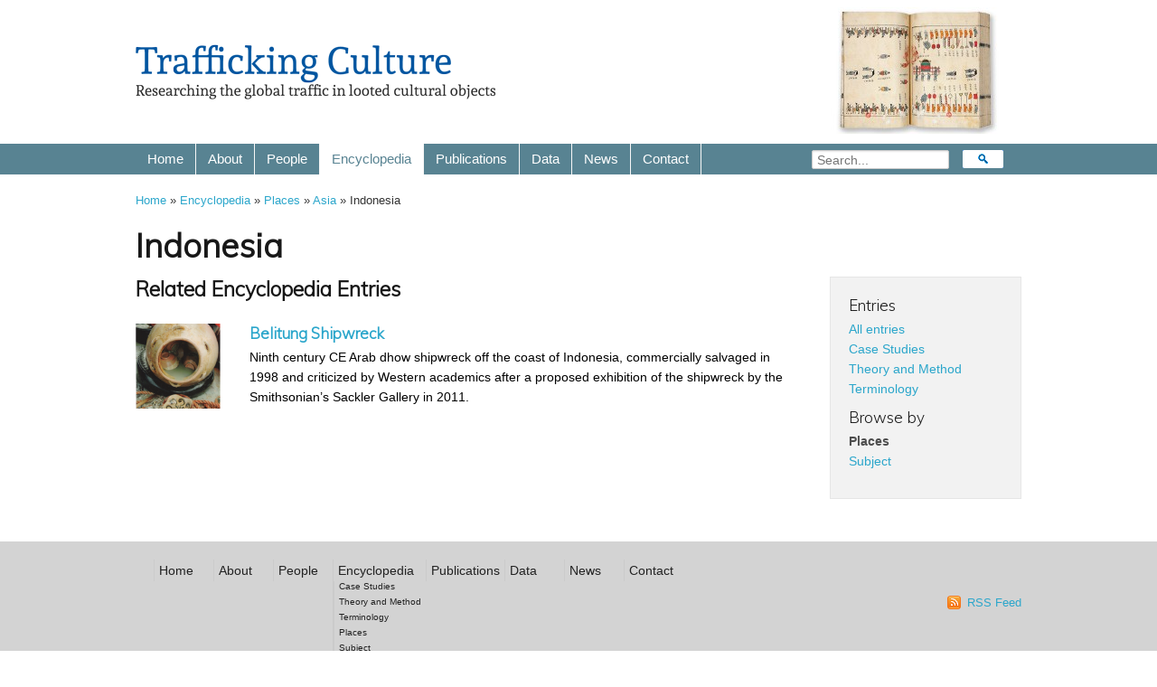

--- FILE ---
content_type: text/html; charset=UTF-8
request_url: https://traffickingculture.org/encyclopedia/places/asia/indonesia/
body_size: 4495
content:
<!doctype html>
<html lang="en-US">
<head>
	<meta charset="UTF-8">
	<title>Indonesia &laquo;  Trafficking Culture</title>
	<link rel="canonical" href="https://traffickingculture.org/encyclopedia/places/asia/indonesia/">
	<link rel='dns-prefetch' href='//fonts.googleapis.com' />
<link rel='dns-prefetch' href='//s.w.org' />
		<script type="text/javascript">
			window._wpemojiSettings = {"baseUrl":"https:\/\/s.w.org\/images\/core\/emoji\/2\/72x72\/","ext":".png","svgUrl":"https:\/\/s.w.org\/images\/core\/emoji\/2\/svg\/","svgExt":".svg","source":{"concatemoji":"https:\/\/traffickingculture.org\/wp\/wp-includes\/js\/wp-emoji-release.min.js?ver=4.6.1"}};
			!function(a,b,c){function d(a){var c,d,e,f,g,h=b.createElement("canvas"),i=h.getContext&&h.getContext("2d"),j=String.fromCharCode;if(!i||!i.fillText)return!1;switch(i.textBaseline="top",i.font="600 32px Arial",a){case"flag":return i.fillText(j(55356,56806,55356,56826),0,0),!(h.toDataURL().length<3e3)&&(i.clearRect(0,0,h.width,h.height),i.fillText(j(55356,57331,65039,8205,55356,57096),0,0),c=h.toDataURL(),i.clearRect(0,0,h.width,h.height),i.fillText(j(55356,57331,55356,57096),0,0),d=h.toDataURL(),c!==d);case"diversity":return i.fillText(j(55356,57221),0,0),e=i.getImageData(16,16,1,1).data,f=e[0]+","+e[1]+","+e[2]+","+e[3],i.fillText(j(55356,57221,55356,57343),0,0),e=i.getImageData(16,16,1,1).data,g=e[0]+","+e[1]+","+e[2]+","+e[3],f!==g;case"simple":return i.fillText(j(55357,56835),0,0),0!==i.getImageData(16,16,1,1).data[0];case"unicode8":return i.fillText(j(55356,57135),0,0),0!==i.getImageData(16,16,1,1).data[0];case"unicode9":return i.fillText(j(55358,56631),0,0),0!==i.getImageData(16,16,1,1).data[0]}return!1}function e(a){var c=b.createElement("script");c.src=a,c.type="text/javascript",b.getElementsByTagName("head")[0].appendChild(c)}var f,g,h,i;for(i=Array("simple","flag","unicode8","diversity","unicode9"),c.supports={everything:!0,everythingExceptFlag:!0},h=0;h<i.length;h++)c.supports[i[h]]=d(i[h]),c.supports.everything=c.supports.everything&&c.supports[i[h]],"flag"!==i[h]&&(c.supports.everythingExceptFlag=c.supports.everythingExceptFlag&&c.supports[i[h]]);c.supports.everythingExceptFlag=c.supports.everythingExceptFlag&&!c.supports.flag,c.DOMReady=!1,c.readyCallback=function(){c.DOMReady=!0},c.supports.everything||(g=function(){c.readyCallback()},b.addEventListener?(b.addEventListener("DOMContentLoaded",g,!1),a.addEventListener("load",g,!1)):(a.attachEvent("onload",g),b.attachEvent("onreadystatechange",function(){"complete"===b.readyState&&c.readyCallback()})),f=c.source||{},f.concatemoji?e(f.concatemoji):f.wpemoji&&f.twemoji&&(e(f.twemoji),e(f.wpemoji)))}(window,document,window._wpemojiSettings);
		</script>
		<style type="text/css">
img.wp-smiley,
img.emoji {
	display: inline !important;
	border: none !important;
	box-shadow: none !important;
	height: 1em !important;
	width: 1em !important;
	margin: 0 .07em !important;
	vertical-align: -0.1em !important;
	background: none !important;
	padding: 0 !important;
}
</style>
<link rel='stylesheet' id='oowp_css-css'  href='https://traffickingculture.org/app/plugins/oowp/oowp.css?ver=4.6.1' type='text/css' media='all' />
<link rel='stylesheet' id='contact-form-7-css'  href='https://traffickingculture.org/app/plugins/contact-form-7/includes/css/styles.css?ver=4.5.1' type='text/css' media='all' />
<link rel='stylesheet' id='foundation-css'  href='https://traffickingculture.org/app/themes/trafficking/foundation.css?ver=4.6.1' type='text/css' media='all' />
<link rel='stylesheet' id='fonts-css'  href='https://fonts.googleapis.com/css?family=Muli%3A300&#038;ver=4.6.1' type='text/css' media='all' />
<link rel='stylesheet' id='theme-css'  href='https://traffickingculture.org/app/themes/trafficking/style.css?ver=4.6.1' type='text/css' media='all' />
<script type='text/javascript' src='https://traffickingculture.org/wp/wp-includes/js/jquery/jquery.js?ver=1.12.4'></script>
<script type='text/javascript' src='https://traffickingculture.org/wp/wp-includes/js/jquery/jquery-migrate.min.js?ver=1.4.1'></script>
<link rel='https://api.w.org/' href='https://traffickingculture.org/wp-json/' />
<link rel="EditURI" type="application/rsd+xml" title="RSD" href="https://traffickingculture.org/wp/xmlrpc.php?rsd" />
<link rel="wlwmanifest" type="application/wlwmanifest+xml" href="https://traffickingculture.org/wp/wp-includes/wlwmanifest.xml" /> 
<meta name="generator" content="WordPress 4.6.1" />
<link rel="canonical" href="https://traffickingculture.org/encyclopedia/places/asia/indonesia/" />
<link rel='shortlink' href='https://traffickingculture.org/?p=486' />
<link rel="alternate" type="application/json+oembed" href="https://traffickingculture.org/wp-json/oembed/1.0/embed?url" />
<link rel="alternate" type="text/xml+oembed" href="https://traffickingculture.org/wp-json/oembed/1.0/embed?url&#038;format=xml" />
	<script type="text/javascript" src="https://maps.google.com/maps/api/js?sensor=false"></script>
	<style type="text/css">
        .entry-content img {max-width: 100000%; /* override */}
    </style> 
	<style type="text/css">

	.gallery {
		position: relative;
		height: 280px; /* Change this to your images height */
		width: 596px; /* Change this to your images height */
		/*background: url(images/loading.gif) no-repeat 50% 50%;*/
		margin: 0 15px 15px 15px;
		float: right;
		clear: right;
	}
	.gallery .item img {
		height: 280px; /* Change this to your images height */
		width: 596px; /* Change this to your images height */
	}

	.gallery a {
		display: inline-block;
	}

	.gallery > * {
		position: absolute;
		background: #ffffff;
	}
</style>
	<script type='text/javascript'>    var $ = jQuery;    </script>
	<link rel="shortcut icon" type="image/png" href="/favicon.png">
    <meta name="google-site-verification" content="S3OPN9E6ViPqT5-IcZhHo7P4SEz4odpVfPd2zL32yOk" />
		<link rel="alternate" type="application/rss+xml" title="Latest Trafficking Culture Updates" href="https://traffickingculture.org/feed.rss" />
</head>
<body>

<div id="wrapper">
	<div id="header">
		<div class="row">
			<div class="twelve columns">
				<div id='branding' class="wrapper">
					<p>Trafficking Culture - Researching the global traffic in looted objects</p>
				</div>
				<div id='banner-image' class="hide-for-small">
					<img width="235" height="140" src="https://traffickingculture.org/app/uploads/2012/07/UigweReturnedFromFrance_ED-235x140.jpg" class="attachment-header_image size-header_image" alt="Uigwe Returned to Korea From France" title="Uigwe repatriated" srcset="https://traffickingculture.org/app/uploads/2012/07/UigweReturnedFromFrance_ED-235x140.jpg 235w, https://traffickingculture.org/app/uploads/2012/07/UigweReturnedFromFrance_ED-300x178.jpg 300w, https://traffickingculture.org/app/uploads/2012/07/UigweReturnedFromFrance_ED-250x150.jpg 250w, https://traffickingculture.org/app/uploads/2012/07/UigweReturnedFromFrance_ED.jpg 470w" sizes="(max-width: 235px) 100vw, 235px" />				</div>
			</div>
			<!--#header .wrapper end-->
		</div>
	</div>
	<!--#header end-->

	<div id="menu">
		<div class="row">
			<ul class="nine columns">
				<li class="page_item page-item-31">

    <a href="https://traffickingculture.org/">Home</a>
	
        </li>
<li class="page_item page-item-4172">

    <a href="https://traffickingculture.org/projects/">About</a>
	
        </li>
<li class="page_item page-item-8">

    <a href="https://traffickingculture.org/people/">People</a>
	
        </li>
<li class="page_item page-item-17 current_page_ancestor">

    <a href="https://traffickingculture.org/encyclopedia/">Encyclopedia</a>
	
        </li>
<li class="page_item page-item-124">

    <a href="https://traffickingculture.org/publications/">Publications</a>
	
        </li>
<li class="page_item page-item-1591">

    <a href="https://traffickingculture.org/data/">Data</a>
	
        </li>
<li class="page_item page-item-4">

    <a href="https://traffickingculture.org/news/">News</a>
	
        </li>
<li class="page_item page-item-167">

    <a href="https://traffickingculture.org/contact/">Contact</a>
	
        </li>
			</ul>
            <form id="search-form" class='three columns' method="get" action="https://traffickingculture.org/search">
                <input id="submit-search" type="submit" value="Search">
                <input id="search-box" type="text" name="q" placeholder="Search..." >
            </form>
		</div>
	</div>

	<div id="content" class="row content-place">

		<div class="twelve columns">

						<div id="breadcrumbs">
				<a href='https://traffickingculture.org/'>Home</a> &raquo; <a href='https://traffickingculture.org/encyclopedia/'>Encyclopedia</a> &raquo; <a href='https://traffickingculture.org/encyclopedia/places/'>Places</a> &raquo; <a href='https://traffickingculture.org/encyclopedia/places/asia/' >Asia</a> &raquo; Indonesia			</div><!--#breadcrumbs end-->

			<h1>Indonesia</h1>

			
			<div class="row">
	<div class="nine columns">
	    <article class='main'>
	        	    </article><!-- article.main end -->

        
<div id="related_entries">
	<h2>Related Encyclopedia Entries</h2>
	<a href="https://traffickingculture.org/encyclopedia/case-studies/biletung-shipwreck/" class='row item clearfix item-case_note has-featured-image'>
	<div class="two columns">
		<img width="150" height="150" src="https://traffickingculture.org/app/uploads/2012/07/Changs-bowls-from-Belitun-by-Michael-Flecker-150x150.png" class="attachment-thumbnail size-thumbnail" alt="Changsha bowls from Belitung, Photo by Michael Flecker" title="Map of Indonesia: From the CIA World Factbook" srcset="https://traffickingculture.org/app/uploads/2012/07/Changs-bowls-from-Belitun-by-Michael-Flecker-150x150.png 150w, https://traffickingculture.org/app/uploads/2012/07/Changs-bowls-from-Belitun-by-Michael-Flecker-105x105.png 105w" sizes="(max-width: 150px) 100vw, 150px" />	</div>
	<div class="ten columns">
				<h3 class="type-case_note">Belitung Shipwreck</h3>

		<p>Ninth century CE Arab dhow shipwreck off the coast of Indonesia, commercially salvaged in 1998 and criticized by Western academics after a proposed exhibition of the shipwreck by the Smithsonian’s Sackler Gallery in 2011.</p>
	</div>
</a></div>


    </div>

    
<div id="sidebar" class="three columns">
	<div class="panel">
		
    <h3>Entries</h3>

    <ul id="article-types">

                <li class="">
	        <a href="https://traffickingculture.org/encyclopedia/all">All entries</a>
        </li>
        <li class="page_item page-item-204">

    <a href="https://traffickingculture.org/encyclopedia/case-studies/">Case Studies</a>
	
        </li>
<li class="page_item page-item-200">

    <a href="https://traffickingculture.org/encyclopedia/theory-and-method/">Theory and Method</a>
	
        </li>
<li class="page_item page-item-361">

    <a href="https://traffickingculture.org/encyclopedia/terminology/">Terminology</a>
	
        </li>

    </ul>

    <h3>Browse by</h3>

    <ul id="filter-types">

        <li class="page_item page-item-92 current_page_parent current_page_ancestor">

    <a href="https://traffickingculture.org/encyclopedia/places/">Places</a>
	
        </li>
<li class="page_item page-item-133">

    <a href="https://traffickingculture.org/encyclopedia/subject/">Subject</a>
	
        </li>

    </ul>

	
	
	</div>
</div>
</div>

		</div>
		<!--#content div.wrapper end-->

	</div>
	<!--#content end-->
	<div class="push"></div>
</div>

<div id='footer'>
	<div class="row">
		<div class="nine columns hide-for-small">
			<ul class="group"><li class="page_item page-item-31">

	<a href="https://traffickingculture.org/">Home</a>
	</li>
<li class="page_item page-item-4172">

	<a href="https://traffickingculture.org/projects/">About</a>
	</li>
<li class="page_item page-item-8">

	<a href="https://traffickingculture.org/people/">People</a>
	</li>
<li class="page_item page-item-17 current_page_ancestor">

	<a href="https://traffickingculture.org/encyclopedia/">Encyclopedia</a>
			<ul class='children'>
			<li class="page_item page-item-204">

    <a href="https://traffickingculture.org/encyclopedia/case-studies/">Case Studies</a>
	
        </li>
<li class="page_item page-item-200">

    <a href="https://traffickingculture.org/encyclopedia/theory-and-method/">Theory and Method</a>
	
        </li>
<li class="page_item page-item-361">

    <a href="https://traffickingculture.org/encyclopedia/terminology/">Terminology</a>
	
        </li>
<li class="page_item page-item-92 current_page_parent current_page_ancestor">

    <a href="https://traffickingculture.org/encyclopedia/places/">Places</a>
	
        </li>
<li class="page_item page-item-133">

    <a href="https://traffickingculture.org/encyclopedia/subject/">Subject</a>
	
        </li>
		</ul>
		</li>
<li class="page_item page-item-124">

	<a href="https://traffickingculture.org/publications/">Publications</a>
	</li>
<li class="page_item page-item-1591">

	<a href="https://traffickingculture.org/data/">Data</a>
	</li>
<li class="page_item page-item-4">

	<a href="https://traffickingculture.org/news/">News</a>
	</li>
<li class="page_item page-item-167">

	<a href="https://traffickingculture.org/contact/">Contact</a>
	</li>
</ul>
		</div>
		<div class="three columns mobile-four">
			<p>
				 <br>
							</p>
		</div>
		<div class="three columns mobile-four">
			<a id='rss' href="https://traffickingculture.org/feed.rss">RSS Feed</a>
		</div>
	</div>

</div>


<script type='text/javascript' src='https://traffickingculture.org/app/plugins/contact-form-7/includes/js/jquery.form.min.js?ver=3.51.0-2014.06.20'></script>
<script type='text/javascript'>
/* <![CDATA[ */
var _wpcf7 = {"loaderUrl":"https:\/\/traffickingculture.org\/app\/plugins\/contact-form-7\/images\/ajax-loader.gif","recaptcha":{"messages":{"empty":"Please verify that you are not a robot."}},"sending":"Sending ..."};
/* ]]> */
</script>
<script type='text/javascript' src='https://traffickingculture.org/app/plugins/contact-form-7/includes/js/scripts.js?ver=4.5.1'></script>
<script type='text/javascript' src='https://traffickingculture.org/app/themes/trafficking/script.js?ver=1'></script>
<script type='text/javascript' src='https://traffickingculture.org/wp/wp-includes/js/wp-embed.min.js?ver=4.6.1'></script>

<script type="text/javascript">

	var _gaq = _gaq || [];
	_gaq.push(['_setAccount', 'UA-34072728-1']);
	_gaq.push(['_trackPageview']);

	(function() {
		var ga = document.createElement('script'); ga.type = 'text/javascript'; ga.async = true;
		ga.src = ('https:' == document.location.protocol ? 'https://ssl' : 'http://www') + '.google-analytics.com/ga.js';
		var s = document.getElementsByTagName('script')[0]; s.parentNode.insertBefore(ga, s);
	})();

</script>
<script>function lc_get_cookie(name) {var c = document.cookie;if (c.indexOf(name) != -1) {var x = c.indexOf(name)+name.length+1;var y = c.indexOf(";",x);if (y < 0) y = c.length;return decodeURIComponent(c.substring(x,y));} else return "";}if ((d = document.getElementById("commentform")) != null) { e = d.elements;var z = lc_get_cookie("comment_author_email_43e20e8b810ff604e6aa422a9894bc50");if (z != "") e["email"].value = z;z = lc_get_cookie("comment_author_43e20e8b810ff604e6aa422a9894bc50");if (z != "") e["author"].value = z.replace(/\+/g, " ");z = lc_get_cookie("comment_author_url_43e20e8b810ff604e6aa422a9894bc50");if (z != "") e["url"].value = z;}</script></body></html>

--- FILE ---
content_type: text/css
request_url: https://traffickingculture.org/app/plugins/oowp/oowp.css?ver=4.6.1
body_size: 130
content:
.oowp-error {
	background: #fcc;
	border: 1px dashed #c33;
	margin: 2px;
	padding: 2px;
	float: left;
	clear: both;
}

.ooleft{
float: left;
}